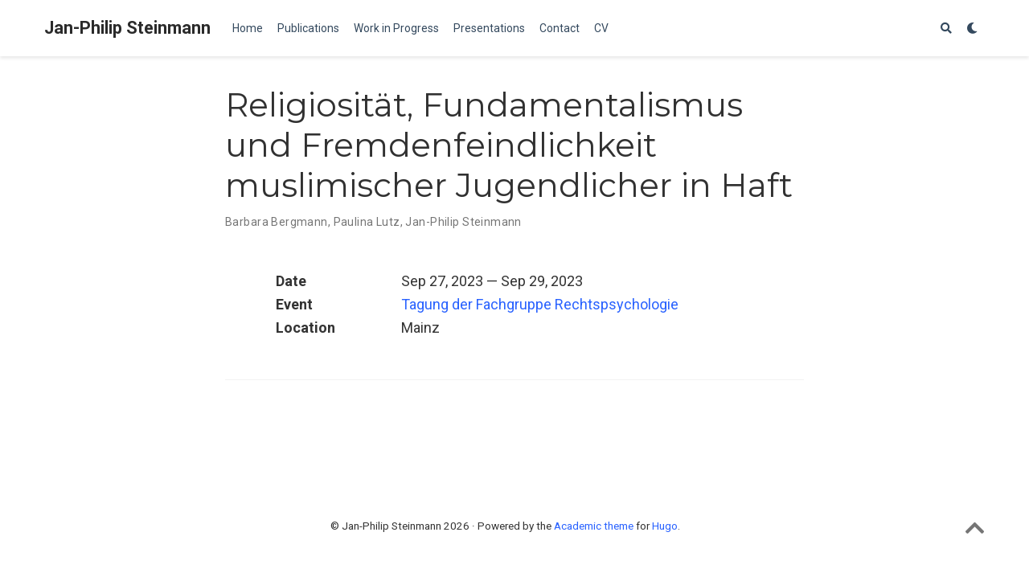

--- FILE ---
content_type: text/html; charset=utf-8
request_url: https://www.jan-philip-steinmann.com/talk/fr_2309/
body_size: 6257
content:
<!DOCTYPE html><html lang="en-us"><head><meta charset="utf-8"><meta name="viewport" content="width=device-width,initial-scale=1"><meta http-equiv="x-ua-compatible" content="IE=edge"><meta name="generator" content="Source Themes Academic 4.5.0"><meta name="author" content="Jan-Philip Steinmann"><meta name="description" content=""><link rel="alternate" hreflang="en-us" href="https://www.jan-philip-steinmann.com/talk/fr_2309/"><meta name="theme-color" content="#2962ff"><link rel="stylesheet" href="https://cdnjs.cloudflare.com/ajax/libs/academicons/1.8.6/css/academicons.min.css" integrity="sha256-uFVgMKfistnJAfoCUQigIl+JfUaP47GrRKjf6CTPVmw=" crossorigin="anonymous"><link rel="stylesheet" href="https://use.fontawesome.com/releases/v5.6.0/css/all.css" integrity="sha384-aOkxzJ5uQz7WBObEZcHvV5JvRW3TUc2rNPA7pe3AwnsUohiw1Vj2Rgx2KSOkF5+h" crossorigin="anonymous"><link rel="stylesheet" href="https://cdnjs.cloudflare.com/ajax/libs/fancybox/3.2.5/jquery.fancybox.min.css" integrity="sha256-ygkqlh3CYSUri3LhQxzdcm0n1EQvH2Y+U5S2idbLtxs=" crossorigin="anonymous"><link rel="stylesheet" href="https://cdnjs.cloudflare.com/ajax/libs/highlight.js/9.15.6/styles/github.min.css" crossorigin="anonymous" title="hl-light"><link rel="stylesheet" href="https://cdnjs.cloudflare.com/ajax/libs/highlight.js/9.15.6/styles/dracula.min.css" crossorigin="anonymous" title="hl-dark" disabled=""><link rel="stylesheet" href="https://cdnjs.cloudflare.com/ajax/libs/leaflet/1.2.0/leaflet.css" integrity="sha512-M2wvCLH6DSRazYeZRIm1JnYyh22purTM+FDB5CsyxtQJYeKq83arPe5wgbNmcFXGqiSH2XR8dT/fJISVA1r/zQ==" crossorigin="anonymous"><link rel="stylesheet" href="https://fonts.googleapis.com/css?family=Montserrat:400,700%7CRoboto:400,400italic,700%7CRoboto+Mono&amp;display=swap"><link rel="stylesheet" href="/css/academic.min.5ac49d52d669340d29cb50b00bb7867f.css"><link rel="manifest" href="/index.webmanifest"><link rel="icon" type="image/png" href="/img/icon-32.png"><link rel="apple-touch-icon" type="image/png" href="/img/icon-192.png"><link rel="canonical" href="https://www.jan-philip-steinmann.com/talk/fr_2309/"><meta property="twitter:card" content="summary"><meta property="og:site_name" content="Jan-Philip Steinmann"><meta property="og:url" content="https://www.jan-philip-steinmann.com/talk/fr_2309/"><meta property="og:title" content="Religiosität, Fundamentalismus und Fremdenfeindlichkeit muslimischer Jugendlicher in Haft | Jan-Philip Steinmann"><meta property="og:description" content=""><meta property="og:image" content="https://www.jan-philip-steinmann.com/img/icon-192.png"><meta property="twitter:image" content="https://www.jan-philip-steinmann.com/img/icon-192.png"><meta property="og:locale" content="en-us"><meta property="article:published_time" content="2017-01-01T00:00:00+00:00"><meta property="article:modified_time" content="2023-10-01T20:23:23+02:00"><script type="application/ld+json">{"@context":"https://schema.org","@type":"Event","mainEntityOfPage":{"@type":"WebPage","@id":"https://www.jan-philip-steinmann.com/talk/fr_2309/"},"name":"Religiosität, Fundamentalismus und Fremdenfeindlichkeit muslimischer Jugendlicher in Haft","location":{"@type":"Place","name":"Mainz","address":{"@type":"PostalAddress","streetAddress":"","addressLocality":"","postalCode":"","addressRegion":"","addressCountry":""}},"startDate":"2023-09-27T00:00:00Z","endDate":"2023-09-29T00:00:00Z","description":""}</script><title>Religiosität, Fundamentalismus und Fremdenfeindlichkeit muslimischer Jugendlicher in Haft | Jan-Philip Steinmann</title><style type="text/css">.MathJax_Hover_Frame {border-radius: .25em; -webkit-border-radius: .25em; -moz-border-radius: .25em; -khtml-border-radius: .25em; box-shadow: 0px 0px 15px #83A; -webkit-box-shadow: 0px 0px 15px #83A; -moz-box-shadow: 0px 0px 15px #83A; -khtml-box-shadow: 0px 0px 15px #83A; border: 1px solid #A6D ! important; display: inline-block; position: absolute}
.MathJax_Menu_Button .MathJax_Hover_Arrow {position: absolute; cursor: pointer; display: inline-block; border: 2px solid #AAA; border-radius: 4px; -webkit-border-radius: 4px; -moz-border-radius: 4px; -khtml-border-radius: 4px; font-family: 'Courier New',Courier; font-size: 9px; color: #F0F0F0}
.MathJax_Menu_Button .MathJax_Hover_Arrow span {display: block; background-color: #AAA; border: 1px solid; border-radius: 3px; line-height: 0; padding: 4px}
.MathJax_Hover_Arrow:hover {color: white!important; border: 2px solid #CCC!important}
.MathJax_Hover_Arrow:hover span {background-color: #CCC!important}
</style><style type="text/css">#MathJax_About {position: fixed; left: 50%; width: auto; text-align: center; border: 3px outset; padding: 1em 2em; background-color: #DDDDDD; color: black; cursor: default; font-family: message-box; font-size: 120%; font-style: normal; text-indent: 0; text-transform: none; line-height: normal; letter-spacing: normal; word-spacing: normal; word-wrap: normal; white-space: nowrap; float: none; z-index: 201; border-radius: 15px; -webkit-border-radius: 15px; -moz-border-radius: 15px; -khtml-border-radius: 15px; box-shadow: 0px 10px 20px #808080; -webkit-box-shadow: 0px 10px 20px #808080; -moz-box-shadow: 0px 10px 20px #808080; -khtml-box-shadow: 0px 10px 20px #808080; filter: progid:DXImageTransform.Microsoft.dropshadow(OffX=2, OffY=2, Color='gray', Positive='true')}
#MathJax_About.MathJax_MousePost {outline: none}
.MathJax_Menu {position: absolute; background-color: white; color: black; width: auto; padding: 5px 0px; border: 1px solid #CCCCCC; margin: 0; cursor: default; font: menu; text-align: left; text-indent: 0; text-transform: none; line-height: normal; letter-spacing: normal; word-spacing: normal; word-wrap: normal; white-space: nowrap; float: none; z-index: 201; border-radius: 5px; -webkit-border-radius: 5px; -moz-border-radius: 5px; -khtml-border-radius: 5px; box-shadow: 0px 10px 20px #808080; -webkit-box-shadow: 0px 10px 20px #808080; -moz-box-shadow: 0px 10px 20px #808080; -khtml-box-shadow: 0px 10px 20px #808080; filter: progid:DXImageTransform.Microsoft.dropshadow(OffX=2, OffY=2, Color='gray', Positive='true')}
.MathJax_MenuItem {padding: 1px 2em; background: transparent}
.MathJax_MenuArrow {position: absolute; right: .5em; padding-top: .25em; color: #666666; font-size: .75em}
.MathJax_MenuActive .MathJax_MenuArrow {color: white}
.MathJax_MenuArrow.RTL {left: .5em; right: auto}
.MathJax_MenuCheck {position: absolute; left: .7em}
.MathJax_MenuCheck.RTL {right: .7em; left: auto}
.MathJax_MenuRadioCheck {position: absolute; left: .7em}
.MathJax_MenuRadioCheck.RTL {right: .7em; left: auto}
.MathJax_MenuLabel {padding: 1px 2em 3px 1.33em; font-style: italic}
.MathJax_MenuRule {border-top: 1px solid #DDDDDD; margin: 4px 3px}
.MathJax_MenuDisabled {color: GrayText}
.MathJax_MenuActive {background-color: #606872; color: white}
.MathJax_MenuDisabled:focus, .MathJax_MenuLabel:focus {background-color: #E8E8E8}
.MathJax_ContextMenu:focus {outline: none}
.MathJax_ContextMenu .MathJax_MenuItem:focus {outline: none}
#MathJax_AboutClose {top: .2em; right: .2em}
.MathJax_Menu .MathJax_MenuClose {top: -10px; left: -10px}
.MathJax_MenuClose {position: absolute; cursor: pointer; display: inline-block; border: 2px solid #AAA; border-radius: 18px; -webkit-border-radius: 18px; -moz-border-radius: 18px; -khtml-border-radius: 18px; font-family: 'Courier New',Courier; font-size: 24px; color: #F0F0F0}
.MathJax_MenuClose span {display: block; background-color: #AAA; border: 1.5px solid; border-radius: 18px; -webkit-border-radius: 18px; -moz-border-radius: 18px; -khtml-border-radius: 18px; line-height: 0; padding: 8px 0 6px}
.MathJax_MenuClose:hover {color: white!important; border: 2px solid #CCC!important}
.MathJax_MenuClose:hover span {background-color: #CCC!important}
.MathJax_MenuClose:hover:focus {outline: none}
</style><style type="text/css">.MathJax_Preview .MJXf-math {color: inherit!important}
</style><style type="text/css">.MJX_Assistive_MathML {position: absolute!important; top: 0; left: 0; clip: rect(1px, 1px, 1px, 1px); padding: 1px 0 0 0!important; border: 0!important; height: 1px!important; width: 1px!important; overflow: hidden!important; display: block!important; -webkit-touch-callout: none; -webkit-user-select: none; -khtml-user-select: none; -moz-user-select: none; -ms-user-select: none; user-select: none}
.MJX_Assistive_MathML.MJX_Assistive_MathML_Block {width: 100%!important}
</style><style type="text/css">#MathJax_Zoom {position: absolute; background-color: #F0F0F0; overflow: auto; display: block; z-index: 301; padding: .5em; border: 1px solid black; margin: 0; font-weight: normal; font-style: normal; text-align: left; text-indent: 0; text-transform: none; line-height: normal; letter-spacing: normal; word-spacing: normal; word-wrap: normal; white-space: nowrap; float: none; -webkit-box-sizing: content-box; -moz-box-sizing: content-box; box-sizing: content-box; box-shadow: 5px 5px 15px #AAAAAA; -webkit-box-shadow: 5px 5px 15px #AAAAAA; -moz-box-shadow: 5px 5px 15px #AAAAAA; -khtml-box-shadow: 5px 5px 15px #AAAAAA; filter: progid:DXImageTransform.Microsoft.dropshadow(OffX=2, OffY=2, Color='gray', Positive='true')}
#MathJax_ZoomOverlay {position: absolute; left: 0; top: 0; z-index: 300; display: inline-block; width: 100%; height: 100%; border: 0; padding: 0; margin: 0; background-color: white; opacity: 0; filter: alpha(opacity=0)}
#MathJax_ZoomFrame {position: relative; display: inline-block; height: 0; width: 0}
#MathJax_ZoomEventTrap {position: absolute; left: 0; top: 0; z-index: 302; display: inline-block; border: 0; padding: 0; margin: 0; background-color: white; opacity: 0; filter: alpha(opacity=0)}
</style><style type="text/css">.MathJax_Preview {color: #888}
#MathJax_Message {position: fixed; left: 1em; bottom: 1.5em; background-color: #E6E6E6; border: 1px solid #959595; margin: 0px; padding: 2px 8px; z-index: 102; color: black; font-size: 80%; width: auto; white-space: nowrap}
#MathJax_MSIE_Frame {position: absolute; top: 0; left: 0; width: 0px; z-index: 101; border: 0px; margin: 0px; padding: 0px}
.MathJax_Error {color: #CC0000; font-style: italic}
</style><style type="text/css">.MJXp-script {font-size: .8em}
.MJXp-right {-webkit-transform-origin: right; -moz-transform-origin: right; -ms-transform-origin: right; -o-transform-origin: right; transform-origin: right}
.MJXp-bold {font-weight: bold}
.MJXp-italic {font-style: italic}
.MJXp-scr {font-family: MathJax_Script,'Times New Roman',Times,STIXGeneral,serif}
.MJXp-frak {font-family: MathJax_Fraktur,'Times New Roman',Times,STIXGeneral,serif}
.MJXp-sf {font-family: MathJax_SansSerif,'Times New Roman',Times,STIXGeneral,serif}
.MJXp-cal {font-family: MathJax_Caligraphic,'Times New Roman',Times,STIXGeneral,serif}
.MJXp-mono {font-family: MathJax_Typewriter,'Times New Roman',Times,STIXGeneral,serif}
.MJXp-largeop {font-size: 150%}
.MJXp-largeop.MJXp-int {vertical-align: -.2em}
.MJXp-math {display: inline-block; line-height: 1.2; text-indent: 0; font-family: 'Times New Roman',Times,STIXGeneral,serif; white-space: nowrap; border-collapse: collapse}
.MJXp-display {display: block; text-align: center; margin: 1em 0}
.MJXp-math span {display: inline-block}
.MJXp-box {display: block!important; text-align: center}
.MJXp-box:after {content: " "}
.MJXp-rule {display: block!important; margin-top: .1em}
.MJXp-char {display: block!important}
.MJXp-mo {margin: 0 .15em}
.MJXp-mfrac {margin: 0 .125em; vertical-align: .25em}
.MJXp-denom {display: inline-table!important; width: 100%}
.MJXp-denom > * {display: table-row!important}
.MJXp-surd {vertical-align: top}
.MJXp-surd > * {display: block!important}
.MJXp-script-box > *  {display: table!important; height: 50%}
.MJXp-script-box > * > * {display: table-cell!important; vertical-align: top}
.MJXp-script-box > *:last-child > * {vertical-align: bottom}
.MJXp-script-box > * > * > * {display: block!important}
.MJXp-mphantom {visibility: hidden}
.MJXp-munderover {display: inline-table!important}
.MJXp-over {display: inline-block!important; text-align: center}
.MJXp-over > * {display: block!important}
.MJXp-munderover > * {display: table-row!important}
.MJXp-mtable {vertical-align: .25em; margin: 0 .125em}
.MJXp-mtable > * {display: inline-table!important; vertical-align: middle}
.MJXp-mtr {display: table-row!important}
.MJXp-mtd {display: table-cell!important; text-align: center; padding: .5em 0 0 .5em}
.MJXp-mtr > .MJXp-mtd:first-child {padding-left: 0}
.MJXp-mtr:first-child > .MJXp-mtd {padding-top: 0}
.MJXp-mlabeledtr {display: table-row!important}
.MJXp-mlabeledtr > .MJXp-mtd:first-child {padding-left: 0}
.MJXp-mlabeledtr:first-child > .MJXp-mtd {padding-top: 0}
.MJXp-merror {background-color: #FFFF88; color: #CC0000; border: 1px solid #CC0000; padding: 1px 3px; font-style: normal; font-size: 90%}
.MJXp-scale0 {-webkit-transform: scaleX(.0); -moz-transform: scaleX(.0); -ms-transform: scaleX(.0); -o-transform: scaleX(.0); transform: scaleX(.0)}
.MJXp-scale1 {-webkit-transform: scaleX(.1); -moz-transform: scaleX(.1); -ms-transform: scaleX(.1); -o-transform: scaleX(.1); transform: scaleX(.1)}
.MJXp-scale2 {-webkit-transform: scaleX(.2); -moz-transform: scaleX(.2); -ms-transform: scaleX(.2); -o-transform: scaleX(.2); transform: scaleX(.2)}
.MJXp-scale3 {-webkit-transform: scaleX(.3); -moz-transform: scaleX(.3); -ms-transform: scaleX(.3); -o-transform: scaleX(.3); transform: scaleX(.3)}
.MJXp-scale4 {-webkit-transform: scaleX(.4); -moz-transform: scaleX(.4); -ms-transform: scaleX(.4); -o-transform: scaleX(.4); transform: scaleX(.4)}
.MJXp-scale5 {-webkit-transform: scaleX(.5); -moz-transform: scaleX(.5); -ms-transform: scaleX(.5); -o-transform: scaleX(.5); transform: scaleX(.5)}
.MJXp-scale6 {-webkit-transform: scaleX(.6); -moz-transform: scaleX(.6); -ms-transform: scaleX(.6); -o-transform: scaleX(.6); transform: scaleX(.6)}
.MJXp-scale7 {-webkit-transform: scaleX(.7); -moz-transform: scaleX(.7); -ms-transform: scaleX(.7); -o-transform: scaleX(.7); transform: scaleX(.7)}
.MJXp-scale8 {-webkit-transform: scaleX(.8); -moz-transform: scaleX(.8); -ms-transform: scaleX(.8); -o-transform: scaleX(.8); transform: scaleX(.8)}
.MJXp-scale9 {-webkit-transform: scaleX(.9); -moz-transform: scaleX(.9); -ms-transform: scaleX(.9); -o-transform: scaleX(.9); transform: scaleX(.9)}
.MathJax_PHTML .noError {vertical-align: ; font-size: 90%; text-align: left; color: black; padding: 1px 3px; border: 1px solid}
</style><style type="text/css">.mjx-chtml {display: inline-block; line-height: 0; text-indent: 0; text-align: left; text-transform: none; font-style: normal; font-weight: normal; font-size: 100%; font-size-adjust: none; letter-spacing: normal; word-wrap: normal; word-spacing: normal; white-space: nowrap; float: none; direction: ltr; max-width: none; max-height: none; min-width: 0; min-height: 0; border: 0; margin: 0; padding: 1px 0}
.MJXc-display {display: block; text-align: center; margin: 1em 0; padding: 0}
.mjx-chtml[tabindex]:focus, body :focus .mjx-chtml[tabindex] {display: inline-table}
.mjx-full-width {text-align: center; display: table-cell!important; width: 10000em}
.mjx-math {display: inline-block; border-collapse: separate; border-spacing: 0}
.mjx-math * {display: inline-block; -webkit-box-sizing: content-box!important; -moz-box-sizing: content-box!important; box-sizing: content-box!important; text-align: left}
.mjx-numerator {display: block; text-align: center}
.mjx-denominator {display: block; text-align: center}
.MJXc-stacked {height: 0; position: relative}
.MJXc-stacked > * {position: absolute}
.MJXc-bevelled > * {display: inline-block}
.mjx-stack {display: inline-block}
.mjx-op {display: block}
.mjx-under {display: table-cell}
.mjx-over {display: block}
.mjx-over > * {padding-left: 0px!important; padding-right: 0px!important}
.mjx-under > * {padding-left: 0px!important; padding-right: 0px!important}
.mjx-stack > .mjx-sup {display: block}
.mjx-stack > .mjx-sub {display: block}
.mjx-prestack > .mjx-presup {display: block}
.mjx-prestack > .mjx-presub {display: block}
.mjx-delim-h > .mjx-char {display: inline-block}
.mjx-surd {vertical-align: top}
.mjx-mphantom * {visibility: hidden}
.mjx-merror {background-color: #FFFF88; color: #CC0000; border: 1px solid #CC0000; padding: 2px 3px; font-style: normal; font-size: 90%}
.mjx-annotation-xml {line-height: normal}
.mjx-menclose > svg {fill: none; stroke: currentColor}
.mjx-mtr {display: table-row}
.mjx-mlabeledtr {display: table-row}
.mjx-mtd {display: table-cell; text-align: center}
.mjx-label {display: table-row}
.mjx-box {display: inline-block}
.mjx-block {display: block}
.mjx-span {display: inline}
.mjx-char {display: block; white-space: pre}
.mjx-itable {display: inline-table; width: auto}
.mjx-row {display: table-row}
.mjx-cell {display: table-cell}
.mjx-table {display: table; width: 100%}
.mjx-line {display: block; height: 0}
.mjx-strut {width: 0; padding-top: 1em}
.mjx-vsize {width: 0}
.MJXc-space1 {margin-left: .167em}
.MJXc-space2 {margin-left: .222em}
.MJXc-space3 {margin-left: .278em}
.mjx-chartest {display: block; visibility: hidden; position: absolute; top: 0; line-height: normal; font-size: 500%}
.mjx-chartest .mjx-char {display: inline}
.mjx-chartest .mjx-box {padding-top: 1000px}
.MJXc-processing {visibility: hidden; position: fixed; width: 0; height: 0; overflow: hidden}
.MJXc-processed {display: none}
.mjx-test {display: block; font-style: normal; font-weight: normal; font-size: 100%; font-size-adjust: none; text-indent: 0; text-transform: none; letter-spacing: normal; word-spacing: normal; overflow: hidden; height: 1px}
.mjx-ex-box-test {position: absolute; overflow: hidden; width: 1px; height: 60ex}
.mjx-line-box-test {display: table!important}
.mjx-line-box-test span {display: table-cell!important; width: 10000em!important; min-width: 0; max-width: none; padding: 0; border: 0; margin: 0}
#MathJax_CHTML_Tooltip {background-color: InfoBackground; color: InfoText; border: 1px solid black; box-shadow: 2px 2px 5px #AAAAAA; -webkit-box-shadow: 2px 2px 5px #AAAAAA; -moz-box-shadow: 2px 2px 5px #AAAAAA; -khtml-box-shadow: 2px 2px 5px #AAAAAA; padding: 3px 4px; z-index: 401; position: absolute; left: 0; top: 0; width: auto; height: auto; display: none}
.mjx-chtml .mjx-noError {line-height: 1.2; vertical-align: ; font-size: 90%; text-align: left; color: black; padding: 1px 3px; border: 1px solid}
.MJXc-TeX-unknown-R {font-family: STIXGeneral,'Cambria Math','Arial Unicode MS',serif; font-style: normal; font-weight: normal}
.MJXc-TeX-unknown-I {font-family: STIXGeneral,'Cambria Math','Arial Unicode MS',serif; font-style: italic; font-weight: normal}
.MJXc-TeX-unknown-B {font-family: STIXGeneral,'Cambria Math','Arial Unicode MS',serif; font-style: normal; font-weight: bold}
.MJXc-TeX-unknown-BI {font-family: STIXGeneral,'Cambria Math','Arial Unicode MS',serif; font-style: italic; font-weight: bold}
.MJXc-TeX-ams-R {font-family: MJXc-TeX-ams-R,MJXc-TeX-ams-Rw}
.MJXc-TeX-cal-B {font-family: MJXc-TeX-cal-B,MJXc-TeX-cal-Bx,MJXc-TeX-cal-Bw}
.MJXc-TeX-frak-R {font-family: MJXc-TeX-frak-R,MJXc-TeX-frak-Rw}
.MJXc-TeX-frak-B {font-family: MJXc-TeX-frak-B,MJXc-TeX-frak-Bx,MJXc-TeX-frak-Bw}
.MJXc-TeX-math-BI {font-family: MJXc-TeX-math-BI,MJXc-TeX-math-BIx,MJXc-TeX-math-BIw}
.MJXc-TeX-sans-R {font-family: MJXc-TeX-sans-R,MJXc-TeX-sans-Rw}
.MJXc-TeX-sans-B {font-family: MJXc-TeX-sans-B,MJXc-TeX-sans-Bx,MJXc-TeX-sans-Bw}
.MJXc-TeX-sans-I {font-family: MJXc-TeX-sans-I,MJXc-TeX-sans-Ix,MJXc-TeX-sans-Iw}
.MJXc-TeX-script-R {font-family: MJXc-TeX-script-R,MJXc-TeX-script-Rw}
.MJXc-TeX-type-R {font-family: MJXc-TeX-type-R,MJXc-TeX-type-Rw}
.MJXc-TeX-cal-R {font-family: MJXc-TeX-cal-R,MJXc-TeX-cal-Rw}
.MJXc-TeX-main-B {font-family: MJXc-TeX-main-B,MJXc-TeX-main-Bx,MJXc-TeX-main-Bw}
.MJXc-TeX-main-I {font-family: MJXc-TeX-main-I,MJXc-TeX-main-Ix,MJXc-TeX-main-Iw}
.MJXc-TeX-main-R {font-family: MJXc-TeX-main-R,MJXc-TeX-main-Rw}
.MJXc-TeX-math-I {font-family: MJXc-TeX-math-I,MJXc-TeX-math-Ix,MJXc-TeX-math-Iw}
.MJXc-TeX-size1-R {font-family: MJXc-TeX-size1-R,MJXc-TeX-size1-Rw}
.MJXc-TeX-size2-R {font-family: MJXc-TeX-size2-R,MJXc-TeX-size2-Rw}
.MJXc-TeX-size3-R {font-family: MJXc-TeX-size3-R,MJXc-TeX-size3-Rw}
.MJXc-TeX-size4-R {font-family: MJXc-TeX-size4-R,MJXc-TeX-size4-Rw}
.MJXc-TeX-vec-R {font-family: MJXc-TeX-vec-R,MJXc-TeX-vec-Rw}
.MJXc-TeX-vec-B {font-family: MJXc-TeX-vec-B,MJXc-TeX-vec-Bx,MJXc-TeX-vec-Bw}
@font-face {font-family: MJXc-TeX-ams-R; src: local('MathJax_AMS'), local('MathJax_AMS-Regular')}
@font-face {font-family: MJXc-TeX-ams-Rw; src /*1*/: url('https://cdnjs.cloudflare.com/ajax/libs/mathjax/2.7.4/fonts/HTML-CSS/TeX/eot/MathJax_AMS-Regular.eot'); src /*2*/: url('https://cdnjs.cloudflare.com/ajax/libs/mathjax/2.7.4/fonts/HTML-CSS/TeX/woff/MathJax_AMS-Regular.woff') format('woff'), url('https://cdnjs.cloudflare.com/ajax/libs/mathjax/2.7.4/fonts/HTML-CSS/TeX/otf/MathJax_AMS-Regular.otf') format('opentype')}
@font-face {font-family: MJXc-TeX-cal-B; src: local('MathJax_Caligraphic Bold'), local('MathJax_Caligraphic-Bold')}
@font-face {font-family: MJXc-TeX-cal-Bx; src: local('MathJax_Caligraphic'); font-weight: bold}
@font-face {font-family: MJXc-TeX-cal-Bw; src /*1*/: url('https://cdnjs.cloudflare.com/ajax/libs/mathjax/2.7.4/fonts/HTML-CSS/TeX/eot/MathJax_Caligraphic-Bold.eot'); src /*2*/: url('https://cdnjs.cloudflare.com/ajax/libs/mathjax/2.7.4/fonts/HTML-CSS/TeX/woff/MathJax_Caligraphic-Bold.woff') format('woff'), url('https://cdnjs.cloudflare.com/ajax/libs/mathjax/2.7.4/fonts/HTML-CSS/TeX/otf/MathJax_Caligraphic-Bold.otf') format('opentype')}
@font-face {font-family: MJXc-TeX-frak-R; src: local('MathJax_Fraktur'), local('MathJax_Fraktur-Regular')}
@font-face {font-family: MJXc-TeX-frak-Rw; src /*1*/: url('https://cdnjs.cloudflare.com/ajax/libs/mathjax/2.7.4/fonts/HTML-CSS/TeX/eot/MathJax_Fraktur-Regular.eot'); src /*2*/: url('https://cdnjs.cloudflare.com/ajax/libs/mathjax/2.7.4/fonts/HTML-CSS/TeX/woff/MathJax_Fraktur-Regular.woff') format('woff'), url('https://cdnjs.cloudflare.com/ajax/libs/mathjax/2.7.4/fonts/HTML-CSS/TeX/otf/MathJax_Fraktur-Regular.otf') format('opentype')}
@font-face {font-family: MJXc-TeX-frak-B; src: local('MathJax_Fraktur Bold'), local('MathJax_Fraktur-Bold')}
@font-face {font-family: MJXc-TeX-frak-Bx; src: local('MathJax_Fraktur'); font-weight: bold}
@font-face {font-family: MJXc-TeX-frak-Bw; src /*1*/: url('https://cdnjs.cloudflare.com/ajax/libs/mathjax/2.7.4/fonts/HTML-CSS/TeX/eot/MathJax_Fraktur-Bold.eot'); src /*2*/: url('https://cdnjs.cloudflare.com/ajax/libs/mathjax/2.7.4/fonts/HTML-CSS/TeX/woff/MathJax_Fraktur-Bold.woff') format('woff'), url('https://cdnjs.cloudflare.com/ajax/libs/mathjax/2.7.4/fonts/HTML-CSS/TeX/otf/MathJax_Fraktur-Bold.otf') format('opentype')}
@font-face {font-family: MJXc-TeX-math-BI; src: local('MathJax_Math BoldItalic'), local('MathJax_Math-BoldItalic')}
@font-face {font-family: MJXc-TeX-math-BIx; src: local('MathJax_Math'); font-weight: bold; font-style: italic}
@font-face {font-family: MJXc-TeX-math-BIw; src /*1*/: url('https://cdnjs.cloudflare.com/ajax/libs/mathjax/2.7.4/fonts/HTML-CSS/TeX/eot/MathJax_Math-BoldItalic.eot'); src /*2*/: url('https://cdnjs.cloudflare.com/ajax/libs/mathjax/2.7.4/fonts/HTML-CSS/TeX/woff/MathJax_Math-BoldItalic.woff') format('woff'), url('https://cdnjs.cloudflare.com/ajax/libs/mathjax/2.7.4/fonts/HTML-CSS/TeX/otf/MathJax_Math-BoldItalic.otf') format('opentype')}
@font-face {font-family: MJXc-TeX-sans-R; src: local('MathJax_SansSerif'), local('MathJax_SansSerif-Regular')}
@font-face {font-family: MJXc-TeX-sans-Rw; src /*1*/: url('https://cdnjs.cloudflare.com/ajax/libs/mathjax/2.7.4/fonts/HTML-CSS/TeX/eot/MathJax_SansSerif-Regular.eot'); src /*2*/: url('https://cdnjs.cloudflare.com/ajax/libs/mathjax/2.7.4/fonts/HTML-CSS/TeX/woff/MathJax_SansSerif-Regular.woff') format('woff'), url('https://cdnjs.cloudflare.com/ajax/libs/mathjax/2.7.4/fonts/HTML-CSS/TeX/otf/MathJax_SansSerif-Regular.otf') format('opentype')}
@font-face {font-family: MJXc-TeX-sans-B; src: local('MathJax_SansSerif Bold'), local('MathJax_SansSerif-Bold')}
@font-face {font-family: MJXc-TeX-sans-Bx; src: local('MathJax_SansSerif'); font-weight: bold}
@font-face {font-family: MJXc-TeX-sans-Bw; src /*1*/: url('https://cdnjs.cloudflare.com/ajax/libs/mathjax/2.7.4/fonts/HTML-CSS/TeX/eot/MathJax_SansSerif-Bold.eot'); src /*2*/: url('https://cdnjs.cloudflare.com/ajax/libs/mathjax/2.7.4/fonts/HTML-CSS/TeX/woff/MathJax_SansSerif-Bold.woff') format('woff'), url('https://cdnjs.cloudflare.com/ajax/libs/mathjax/2.7.4/fonts/HTML-CSS/TeX/otf/MathJax_SansSerif-Bold.otf') format('opentype')}
@font-face {font-family: MJXc-TeX-sans-I; src: local('MathJax_SansSerif Italic'), local('MathJax_SansSerif-Italic')}
@font-face {font-family: MJXc-TeX-sans-Ix; src: local('MathJax_SansSerif'); font-style: italic}
@font-face {font-family: MJXc-TeX-sans-Iw; src /*1*/: url('https://cdnjs.cloudflare.com/ajax/libs/mathjax/2.7.4/fonts/HTML-CSS/TeX/eot/MathJax_SansSerif-Italic.eot'); src /*2*/: url('https://cdnjs.cloudflare.com/ajax/libs/mathjax/2.7.4/fonts/HTML-CSS/TeX/woff/MathJax_SansSerif-Italic.woff') format('woff'), url('https://cdnjs.cloudflare.com/ajax/libs/mathjax/2.7.4/fonts/HTML-CSS/TeX/otf/MathJax_SansSerif-Italic.otf') format('opentype')}
@font-face {font-family: MJXc-TeX-script-R; src: local('MathJax_Script'), local('MathJax_Script-Regular')}
@font-face {font-family: MJXc-TeX-script-Rw; src /*1*/: url('https://cdnjs.cloudflare.com/ajax/libs/mathjax/2.7.4/fonts/HTML-CSS/TeX/eot/MathJax_Script-Regular.eot'); src /*2*/: url('https://cdnjs.cloudflare.com/ajax/libs/mathjax/2.7.4/fonts/HTML-CSS/TeX/woff/MathJax_Script-Regular.woff') format('woff'), url('https://cdnjs.cloudflare.com/ajax/libs/mathjax/2.7.4/fonts/HTML-CSS/TeX/otf/MathJax_Script-Regular.otf') format('opentype')}
@font-face {font-family: MJXc-TeX-type-R; src: local('MathJax_Typewriter'), local('MathJax_Typewriter-Regular')}
@font-face {font-family: MJXc-TeX-type-Rw; src /*1*/: url('https://cdnjs.cloudflare.com/ajax/libs/mathjax/2.7.4/fonts/HTML-CSS/TeX/eot/MathJax_Typewriter-Regular.eot'); src /*2*/: url('https://cdnjs.cloudflare.com/ajax/libs/mathjax/2.7.4/fonts/HTML-CSS/TeX/woff/MathJax_Typewriter-Regular.woff') format('woff'), url('https://cdnjs.cloudflare.com/ajax/libs/mathjax/2.7.4/fonts/HTML-CSS/TeX/otf/MathJax_Typewriter-Regular.otf') format('opentype')}
@font-face {font-family: MJXc-TeX-cal-R; src: local('MathJax_Caligraphic'), local('MathJax_Caligraphic-Regular')}
@font-face {font-family: MJXc-TeX-cal-Rw; src /*1*/: url('https://cdnjs.cloudflare.com/ajax/libs/mathjax/2.7.4/fonts/HTML-CSS/TeX/eot/MathJax_Caligraphic-Regular.eot'); src /*2*/: url('https://cdnjs.cloudflare.com/ajax/libs/mathjax/2.7.4/fonts/HTML-CSS/TeX/woff/MathJax_Caligraphic-Regular.woff') format('woff'), url('https://cdnjs.cloudflare.com/ajax/libs/mathjax/2.7.4/fonts/HTML-CSS/TeX/otf/MathJax_Caligraphic-Regular.otf') format('opentype')}
@font-face {font-family: MJXc-TeX-main-B; src: local('MathJax_Main Bold'), local('MathJax_Main-Bold')}
@font-face {font-family: MJXc-TeX-main-Bx; src: local('MathJax_Main'); font-weight: bold}
@font-face {font-family: MJXc-TeX-main-Bw; src /*1*/: url('https://cdnjs.cloudflare.com/ajax/libs/mathjax/2.7.4/fonts/HTML-CSS/TeX/eot/MathJax_Main-Bold.eot'); src /*2*/: url('https://cdnjs.cloudflare.com/ajax/libs/mathjax/2.7.4/fonts/HTML-CSS/TeX/woff/MathJax_Main-Bold.woff') format('woff'), url('https://cdnjs.cloudflare.com/ajax/libs/mathjax/2.7.4/fonts/HTML-CSS/TeX/otf/MathJax_Main-Bold.otf') format('opentype')}
@font-face {font-family: MJXc-TeX-main-I; src: local('MathJax_Main Italic'), local('MathJax_Main-Italic')}
@font-face {font-family: MJXc-TeX-main-Ix; src: local('MathJax_Main'); font-style: italic}
@font-face {font-family: MJXc-TeX-main-Iw; src /*1*/: url('https://cdnjs.cloudflare.com/ajax/libs/mathjax/2.7.4/fonts/HTML-CSS/TeX/eot/MathJax_Main-Italic.eot'); src /*2*/: url('https://cdnjs.cloudflare.com/ajax/libs/mathjax/2.7.4/fonts/HTML-CSS/TeX/woff/MathJax_Main-Italic.woff') format('woff'), url('https://cdnjs.cloudflare.com/ajax/libs/mathjax/2.7.4/fonts/HTML-CSS/TeX/otf/MathJax_Main-Italic.otf') format('opentype')}
@font-face {font-family: MJXc-TeX-main-R; src: local('MathJax_Main'), local('MathJax_Main-Regular')}
@font-face {font-family: MJXc-TeX-main-Rw; src /*1*/: url('https://cdnjs.cloudflare.com/ajax/libs/mathjax/2.7.4/fonts/HTML-CSS/TeX/eot/MathJax_Main-Regular.eot'); src /*2*/: url('https://cdnjs.cloudflare.com/ajax/libs/mathjax/2.7.4/fonts/HTML-CSS/TeX/woff/MathJax_Main-Regular.woff') format('woff'), url('https://cdnjs.cloudflare.com/ajax/libs/mathjax/2.7.4/fonts/HTML-CSS/TeX/otf/MathJax_Main-Regular.otf') format('opentype')}
@font-face {font-family: MJXc-TeX-math-I; src: local('MathJax_Math Italic'), local('MathJax_Math-Italic')}
@font-face {font-family: MJXc-TeX-math-Ix; src: local('MathJax_Math'); font-style: italic}
@font-face {font-family: MJXc-TeX-math-Iw; src /*1*/: url('https://cdnjs.cloudflare.com/ajax/libs/mathjax/2.7.4/fonts/HTML-CSS/TeX/eot/MathJax_Math-Italic.eot'); src /*2*/: url('https://cdnjs.cloudflare.com/ajax/libs/mathjax/2.7.4/fonts/HTML-CSS/TeX/woff/MathJax_Math-Italic.woff') format('woff'), url('https://cdnjs.cloudflare.com/ajax/libs/mathjax/2.7.4/fonts/HTML-CSS/TeX/otf/MathJax_Math-Italic.otf') format('opentype')}
@font-face {font-family: MJXc-TeX-size1-R; src: local('MathJax_Size1'), local('MathJax_Size1-Regular')}
@font-face {font-family: MJXc-TeX-size1-Rw; src /*1*/: url('https://cdnjs.cloudflare.com/ajax/libs/mathjax/2.7.4/fonts/HTML-CSS/TeX/eot/MathJax_Size1-Regular.eot'); src /*2*/: url('https://cdnjs.cloudflare.com/ajax/libs/mathjax/2.7.4/fonts/HTML-CSS/TeX/woff/MathJax_Size1-Regular.woff') format('woff'), url('https://cdnjs.cloudflare.com/ajax/libs/mathjax/2.7.4/fonts/HTML-CSS/TeX/otf/MathJax_Size1-Regular.otf') format('opentype')}
@font-face {font-family: MJXc-TeX-size2-R; src: local('MathJax_Size2'), local('MathJax_Size2-Regular')}
@font-face {font-family: MJXc-TeX-size2-Rw; src /*1*/: url('https://cdnjs.cloudflare.com/ajax/libs/mathjax/2.7.4/fonts/HTML-CSS/TeX/eot/MathJax_Size2-Regular.eot'); src /*2*/: url('https://cdnjs.cloudflare.com/ajax/libs/mathjax/2.7.4/fonts/HTML-CSS/TeX/woff/MathJax_Size2-Regular.woff') format('woff'), url('https://cdnjs.cloudflare.com/ajax/libs/mathjax/2.7.4/fonts/HTML-CSS/TeX/otf/MathJax_Size2-Regular.otf') format('opentype')}
@font-face {font-family: MJXc-TeX-size3-R; src: local('MathJax_Size3'), local('MathJax_Size3-Regular')}
@font-face {font-family: MJXc-TeX-size3-Rw; src /*1*/: url('https://cdnjs.cloudflare.com/ajax/libs/mathjax/2.7.4/fonts/HTML-CSS/TeX/eot/MathJax_Size3-Regular.eot'); src /*2*/: url('https://cdnjs.cloudflare.com/ajax/libs/mathjax/2.7.4/fonts/HTML-CSS/TeX/woff/MathJax_Size3-Regular.woff') format('woff'), url('https://cdnjs.cloudflare.com/ajax/libs/mathjax/2.7.4/fonts/HTML-CSS/TeX/otf/MathJax_Size3-Regular.otf') format('opentype')}
@font-face {font-family: MJXc-TeX-size4-R; src: local('MathJax_Size4'), local('MathJax_Size4-Regular')}
@font-face {font-family: MJXc-TeX-size4-Rw; src /*1*/: url('https://cdnjs.cloudflare.com/ajax/libs/mathjax/2.7.4/fonts/HTML-CSS/TeX/eot/MathJax_Size4-Regular.eot'); src /*2*/: url('https://cdnjs.cloudflare.com/ajax/libs/mathjax/2.7.4/fonts/HTML-CSS/TeX/woff/MathJax_Size4-Regular.woff') format('woff'), url('https://cdnjs.cloudflare.com/ajax/libs/mathjax/2.7.4/fonts/HTML-CSS/TeX/otf/MathJax_Size4-Regular.otf') format('opentype')}
@font-face {font-family: MJXc-TeX-vec-R; src: local('MathJax_Vector'), local('MathJax_Vector-Regular')}
@font-face {font-family: MJXc-TeX-vec-Rw; src /*1*/: url('https://cdnjs.cloudflare.com/ajax/libs/mathjax/2.7.4/fonts/HTML-CSS/TeX/eot/MathJax_Vector-Regular.eot'); src /*2*/: url('https://cdnjs.cloudflare.com/ajax/libs/mathjax/2.7.4/fonts/HTML-CSS/TeX/woff/MathJax_Vector-Regular.woff') format('woff'), url('https://cdnjs.cloudflare.com/ajax/libs/mathjax/2.7.4/fonts/HTML-CSS/TeX/otf/MathJax_Vector-Regular.otf') format('opentype')}
@font-face {font-family: MJXc-TeX-vec-B; src: local('MathJax_Vector Bold'), local('MathJax_Vector-Bold')}
@font-face {font-family: MJXc-TeX-vec-Bx; src: local('MathJax_Vector'); font-weight: bold}
@font-face {font-family: MJXc-TeX-vec-Bw; src /*1*/: url('https://cdnjs.cloudflare.com/ajax/libs/mathjax/2.7.4/fonts/HTML-CSS/TeX/eot/MathJax_Vector-Bold.eot'); src /*2*/: url('https://cdnjs.cloudflare.com/ajax/libs/mathjax/2.7.4/fonts/HTML-CSS/TeX/woff/MathJax_Vector-Bold.woff') format('woff'), url('https://cdnjs.cloudflare.com/ajax/libs/mathjax/2.7.4/fonts/HTML-CSS/TeX/otf/MathJax_Vector-Bold.otf') format('opentype')}
</style></head><body id="top" data-spy="scroll" data-offset="70" data-target="#TableOfContents"><div id="MathJax_Message" style="display: none;"></div><aside class="search-results" id="search"><div class="container"><section class="search-header"><div class="row no-gutters justify-content-between mb-3"><div class="col-6"><h1>Search</h1></div><div class="col-6 col-search-close"><a class="js-search" href="#"><i class="fas fa-times-circle text-muted" aria-hidden="true"></i></a></div></div><div id="search-box"><input name="q" id="search-query" placeholder="Search..." autocapitalize="off" autocomplete="off" autocorrect="off" spellcheck="false" type="search"></div></section><section class="section-search-results"><div id="search-hits"></div></section></div></aside><nav class="navbar navbar-light fixed-top navbar-expand-lg py-0 compensate-for-scrollbar" id="navbar-main"><div class="container"><a class="navbar-brand" href="/">Jan-Philip Steinmann</a>
<button type="button" class="navbar-toggler" data-toggle="collapse" data-target="#navbar" aria-controls="navbar" aria-expanded="false" aria-label="Toggle navigation">
<span><i class="fas fa-bars"></i></span></button><div class="collapse navbar-collapse" id="navbar"><ul class="navbar-nav mr-auto"><li class="nav-item"><a class="nav-link" href="/#about"><span>Home</span></a></li><li class="nav-item"><a class="nav-link" href="/#publications"><span>Publications</span></a></li><li class="nav-item"><a class="nav-link" href="/#inprogress"><span>Work in Progress</span></a></li><li class="nav-item"><a class="nav-link" href="/#talks"><span>Presentations</span></a></li><li class="nav-item"><a class="nav-link" href="/#contact"><span>Contact</span></a></li><li class="nav-item"><a class="nav-link" href="/files/CV_Steinmann_JP.pdf"><span>CV</span></a></li></ul><ul class="navbar-nav ml-auto"><li class="nav-item"><a class="nav-link js-search" href="#"><i class="fas fa-search" aria-hidden="true"></i></a></li><li class="nav-item"><a class="nav-link js-dark-toggle" href="#"><i class="fas fa-moon" aria-hidden="true"></i></a></li></ul></div></div></nav><div class="pub"><div class="article-container pt-3"><h1>Religiosität, Fundamentalismus und Fremdenfeindlichkeit muslimischer Jugendlicher in Haft</h1><div class="article-metadata"><div><span><a href="/authors/barbara-bergmann/">Barbara Bergmann</a></span>, <span><a href="/authors/paulina-lutz/">Paulina Lutz</a></span>, <span><a href="/authors/admin/">Jan-Philip Steinmann</a></span></div></div><div class="btn-links mb-3"></div></div><div class="article-container"><br><div class="row"><div class="col-md-1"></div><div class="col-md-10"><div class="row"><div class="col-12 col-md-3 pub-row-heading">Date</div><div class="col-12 col-md-9">Sep 27, 2023 — Sep 29, 2023</div></div></div><div class="col-md-1"></div></div><div class="d-md-none space-below"></div><div class="row"><div class="col-md-1"></div><div class="col-md-10"><div class="row"><div class="col-12 col-md-3 pub-row-heading">Event</div><div class="col-12 col-md-9"><a href="https://converia.uni-mainz.de/frontend/index.php?folder_id=800&amp;page_id=" target="_blank" rel="noopener">Tagung der Fachgruppe Rechtspsychologie</a></div></div></div><div class="col-md-1"></div></div><div class="d-md-none space-below"></div><div class="row"><div class="col-md-1"></div><div class="col-md-10"><div class="row"><div class="col-12 col-md-3 pub-row-heading">Location</div><div class="col-12 col-md-9">Mainz</div><div class="col-md-3"></div><div class="col-12 col-md-9"></div></div></div><div class="col-md-1"></div></div><div class="d-md-none space-below"></div><div class="space-below"></div><div class="article-style"></div><div class="media author-card"><div class="media-body"><h5 class="card-title"><a href="/authors/barbara-bergmann/"></a></h5><ul class="network-icon" aria-hidden="true"></ul></div></div></div></div><div class="container"><footer class="site-footer"><p class="powered-by">© Jan-Philip Steinmann 2026 ·
Powered by the
<a href="https://sourcethemes.com/academic/" target="_blank" rel="noopener">Academic theme</a> for
<a href="https://gohugo.io" target="_blank" rel="noopener">Hugo</a>.
<span class="float-right" aria-hidden="true"><a href="#" id="back_to_top"><span class="button_icon"><i class="fas fa-chevron-up fa-2x"></i></span></a></span></p></footer></div><div id="modal" class="modal fade" role="dialog"><div class="modal-dialog"><div class="modal-content"><div class="modal-header"><h5 class="modal-title">Cite</h5><button type="button" class="close" data-dismiss="modal" aria-label="Close">
<span aria-hidden="true">×</span></button></div><div class="modal-body"><pre><code class="tex hljs"></code></pre></div><div class="modal-footer"><a class="btn btn-outline-primary my-1 js-copy-cite" href="#" target="_blank"><i class="fas fa-copy"></i>Copy</a>
<a class="btn btn-outline-primary my-1 js-download-cite" href="#" target="_blank"><i class="fas fa-download"></i>Download</a><div id="modal-error"></div></div></div></div></div></body></html>